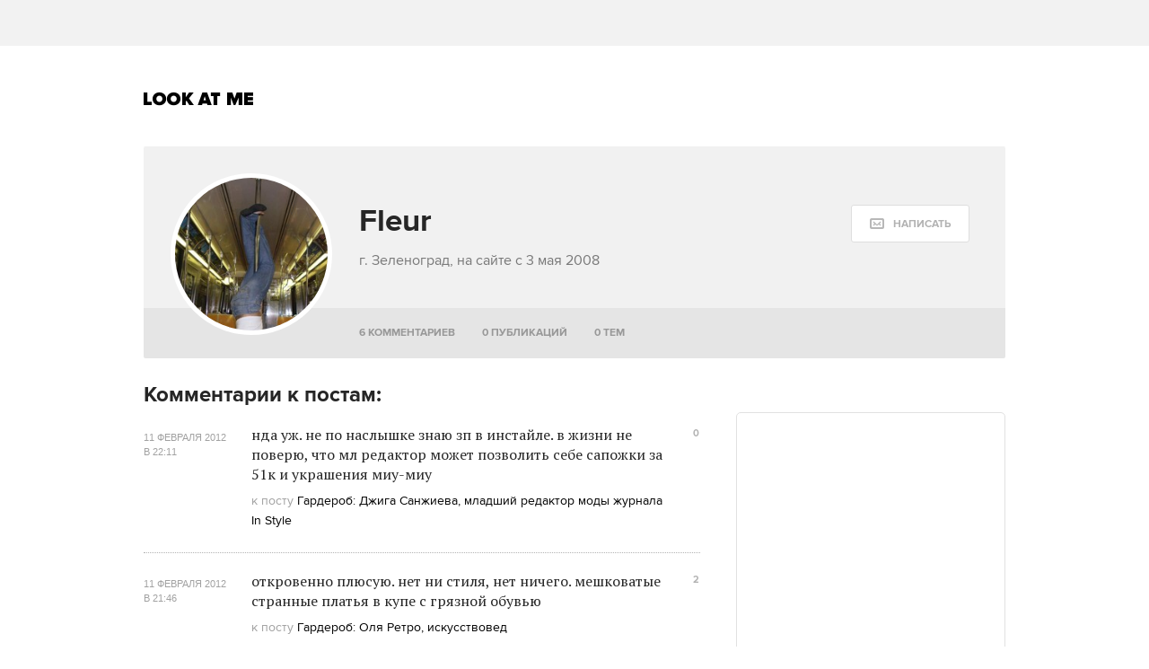

--- FILE ---
content_type: text/html; charset=utf-8
request_url: http://www.lookatme.ru/users/8887
body_size: 7714
content:
<!DOCTYPE html><html xmlns="http://www.w3.org/1999/xhtml" xmlns:og="http://ogp.me/ns#" xmlns:fb="http://ogp.me/ns/fb#"><head prefix="og: http://ogp.me/ns# fb: http://ogp.me/ns/fb# article: http://ogp.me/ns/article#"><meta charset="UTF-8"/><link rel="shortcut icon" href="http://lamcdn.net/www.lookatme.ru/gui/favicon-5293a30d03fd76cae674ae4725cac7b1526b4f8432ca415ddd7dc37f51cefa29.ico" /><link rel="apple-touch-icon" href="http://lamcdn.net/www.lookatme.ru/gui/apple-touch-icon-3d4dd010e27760ea60893215b7c7903678ba33df5174e5067b4b61a47845711d.png"/><meta name="viewport" content="width=1024"><title>fleur — Look At Me</title><meta property="fb:app_id" content="117452651631865" />
<meta property="og:site_name" content="Look At Me" />
<meta property="og:type" content="website" />
<meta name="description" content="Профиль пользователя fleur — Look At Me"/><meta name="csrf-param" content="authenticity_token" />
<meta name="csrf-token" content="TkcbVeSdswhMDejY/R7QDdU1k/4ZfI/MVkWeqhxqWYgT3PX+SXnJmeXZ/fq/gxJgHN7n+LrJpeiEI+IhBUErSw==" /><link rel="stylesheet" media="all" href="http://lamcdn.net/www.lookatme.ru/gui/application-e8dab515b38823493aed48289471cefd7a8008533c5189f34c607be319b6df41.css" /><script type="text/javascript">var LAM = {CurrentUser: {"logged_in":false},CurrentCity: {"id":1,"name":"Москва","in_name":"Москве"},SiteVisit: {"group":"direct","type":"return"},Components: {},Apps: {},Applications: {},Utils: {},Observer: {},Debug: function() { if (window.console) console.log(arguments); },DustGlobals: {lazy_img: },WidgetsContent: {  }};LAM.Errbit = {"api_key":null,"host":"errbit.lookatmedia.ru","port":80};LAM.Errbit.env = 'production';LAM.Config = {CLIENT_TYPE: 'desktop',APP_NAME: 'Look At Me',CDN_PATH: 'http://lamcdn.net/www.lookatme.ru',PRODUCTION: true,LOGGED_IN: false,VK_APP_ID: 2225640,FB_APP_ID: '117452651631865',FBAUTH_SESSION_PATH: '/session.json?connect=fb',FBAUTH_RETURN_TO: null,VKButtons: [],DOMAIN_NAME: 'http://' + window.location.hostname,USERNAME_SYMBOLS: /^[a-zA-Z0-9-_]*$/,BUTTON_DISABLE_ON_PROCESSING: true,UPLOADER_IMAGE_PATH: function () { return '/uploaded_images?lam_flash_session_id=' + encodeURIComponent($.cookie('lam')); },UPLOADER_SWF_PATH: "",Z_IMG_BASE64: '[data-uri]',COMMENT_ZEROPIXEL_URL: 'http://ads.adfox.ru/5024/getCode?p1=bhvl&p2=v&ptrc=b&pfc=iyza&pfb=bzfpp&puid1=&puid2=&puid3=&puid4=&puid5=&puid6=&pr=empzqux'};</script><script src="http://lamcdn.net/www.lookatme.ru/gui/application-cb0ea13456ddca0e183d33bec763bf501c8d61b9974015ad491e54fdd7df14f9.js"></script><script type="text/javascript">var I18n = I18n || {};I18n.defaultLocale = 'ru';I18n.locale = 'ru';/* Init dust context */var dustContext = dust.makeBase(dust.handlers || {}).push(LAM.DustGlobals);var WTF = {FB_APP_ID: LAM.Config.FB_APP_ID,onItemRender: LAM.Config.WTF_onItemRender,onBroadcastRender: LAM.Config.WTF_onBroadcastRender};</script><script type="text/javascript">var AUTH = {mobile: false,client_id: '03e1f32ac117fcd9809557d0e2b54053369804eed1c1f0d1b693b95a139a5945',redirect_url: 'http://www.lookatme.ru',provider_login: 'http://www.lookatme.ru/auth/lookatmedia',use_ssl: true,hide_close_button: false,with_provider: true,space: 'lookatme'};</script><!-- START Google Analytics tracking code
<script type="text/javascript">
  var _gaq = _gaq || [];
  _gaq.push(['_setAccount', 'UA-2116764-1']);
  _gaq.push(['_trackPageview']);
  (function() {
    var ga = document.createElement('script'); ga.type = 'text/javascript'; ga.async = true;
    ga.src = ('https:' == document.location.protocol ? 'https://' : 'http://') + 'stats.g.doubleclick.net/dc.js';
    var s = document.getElementsByTagName('script')[0]; s.parentNode.insertBefore(ga, s);
  })();
</script>
<!-- END Google Analytics tracking code -->

<!-- START Google tag (gtag.js) -->
<script async src="https://www.googletagmanager.com/gtag/js?id=G-WEYW5HF4VZ"></script>
<script>
  window.dataLayer = window.dataLayer || [];
  function gtag(){dataLayer.push(arguments);}
  gtag('js', new Date());

  gtag('config', 'G-WEYW5HF4VZ');
</script>
<!-- END Google tag (gtag.js) -->

<!-- START Yandex Metrika tracking code -->
<script type="text/javascript">
(function (d, w, c) {
    (w[c] = w[c] || []).push(function() {
        try {
            w.yaCounter1599583 = new Ya.Metrika({id:1599583,
                    webvisor:true,
                    clickmap:true,
                    trackLinks:true});
        } catch(e) { }
    });

    var n = d.getElementsByTagName("script")[0],
        s = d.createElement("script"),
        f = function () { n.parentNode.insertBefore(s, n); };
    s.type = "text/javascript";
    s.async = true;
    s.src = (d.location.protocol == "https:" ? "https:" : "http:") + "//mc.yandex.ru/metrika/watch.js";

    if (w.opera == "[object Opera]") {
        d.addEventListener("DOMContentLoaded", f, false);
    } else { f(); }
})(document, window, "yandex_metrika_callbacks");
</script>
<noscript><div><img src="//mc.yandex.ru/watch/1599583" style="position:absolute; left:-9999px;" alt="" /></div></noscript>
<!-- END Yandex Metrika tracking code -->

<!-- START Rentafont init -->
<script>
function P(t){if(A.l!=''){var n=document.createElement("link");n.setAttribute("href","//rentafont.com/web_fonts/webfontcss/"+A.s+"?fonts="+A.l+"&formats="+t+"&by_style="+A.a),n.setAttribute("rel","stylesheet"),n.setAttribute("type","text/css"),document.getElementsByTagName("head")[0].appendChild(n)}}
function F(){var t=A.b;switch(t){case"Opera":f="woff-svg";break;case"Chrome":f="woff-ttf-svg";break;case"Safari":f="svg-ttf";break;case"Mozilla":f="eot-woff";break;case"Explorer":f="eot-woff";break;case"Firefox":f="ttf-woff";break;default:f="ttf"}
P(f)}
var A={init:function(){this.s=WebFontConfig.id;this.l=WebFontConfig.fonts;if(WebFontConfig.by_style){this.a=1}
else{this.a=0};if((window.opr&&opr.addons)||window.opera||(navigator.userAgent.indexOf(' OPR/')>=0))
this.b="Opera";if(typeof InstallTrigger!=='undefined')
this.b="Firefox";if(Object.prototype.toString.call(window.HTMLElement).indexOf('Constructor')>0)
this.b="Safari";if((false)||(document.documentMode))
this.b="Explorer";if(!(document.documentMode)&&window.StyleMedia)
this.b="Edge";if(window.chrome&&window.chrome.webstore)
this.b="Chrome";F();}};document.addEventListener("DOMContentLoaded",function(){A.init();});
</script>
<!-- END Rentafont init -->

<!-- START New AdFox Library -->
<script src="https://yastatic.net/pcode/adfox/loader.js" crossorigin="anonymous"></script>
<!-- END New AdFox Library -->

<!-- START Buzzoola Init -->
<script type="text/javascript">
  (function (w, d) {
    var c = d.createElement("script");
    c.src = "https://tube.buzzoola.com/new/build/buzzlibrary.js";
    c.type = "text/javascript";
    c.async = !0;
    var f = function () {
      var p = d.getElementsByTagName("script")[0];
      p.parentNode.insertBefore(c, p);
    };
      "[object Opera]" == w.opera ? d.addEventListener("DOMContentLoaded", f, !1) : f();
    })(window, document);
</script>
<style>
  .buzzplayer-container:not(:empty) { max-width: 620px; margin-top: 20px; margin-bottom: 30px; }
</style>
<!-- END Buzzoola Init -->

<!-- START VK Retargeting -->
<script type="text/javascript">(window.Image ? (new Image()) : document.createElement('img')).src = location.protocol + '//vk.com/rtrg?r=lGdS1rPFJ4Zeh6yf20E*5ORj2olqyjTEltCafYDC1eObN9JQ5r5/JMMzOGwyYwhPKn5rw*cUUf5vKgKNMrCC3MCXQE*GydZfmFRiwXBccAsJ4IU5HEZ/6Dq3m67q5J*F34Ihw2VwAAH6cpzQf4HEl*EbDqoyyAeUH58HQvz2YNg-';</script>
<!-- END VK Retargeting -->

<script async src="//pagead2.googlesyndication.com/pagead/js/adsbygoogle.js"></script>
<script>
  (adsbygoogle = window.adsbygoogle || []).push({
    google_ad_client: "ca-pub-4817566889580409",
    enable_page_level_ads: true
  });
</script><style>  .auth_logo { background: none!important; } </style></head><body class="narrow-window narrow  users"><svg display="none" width="0" height="0" version="1.1" xmlns="http://www.w3.org/2000/svg" xmlns:xlink="http://www.w3.org/1999/xlink">&#13;<defs>&#13;<symbol id="icon_views" viewbox="0 0 14 10">&#13;<title>Views</title>&#13;<path fill-rule="evenodd" clip-rule="evenodd" d="M7,10c-2.7,0-5.5-2.6-7-5c1.5-2.4,4.3-5,7-5c2.7,0,5.5,2.7,7,5 C12.5,7.4,9.7,10,7,10z M7,2C5.3,2,4,3.3,4,5c0,1.7,1.3,3,3,3c1.7,0,3-1.3,3-3C10,3.3,8.6,2,7,2z M7,6C6.4,6,6,5.6,6,5 c0-0.6,0.4-1,1-1s1,0.4,1,1C8,5.6,7.6,6,7,6z"></path>&#13;</symbol>&#13;<symbol id="icon_comments" viewbox="0 0 11 11">&#13;<title>Comments</title>&#13;<path d="M3,10.9l0-4H0V0h11v7H7L3,10.9z"></path>&#13;</symbol>&#13;<symbol id="icon_prev" viewbox="0 0 12 21">&#13;<title>Previous</title>&#13;<polygon points="12,19.5 10.5,21 0,10.5 10.5,0 12,1.5 3,10.5 "></polygon>&#13;</symbol>&#13;<symbol id="icon_next" viewbox="0 0 12 21">&#13;<title>Next</title>&#13;<polygon points="0,19.5 1.5,21 12,10.5 1.5,0 0,1.5 9,10.5 "></polygon>&#13;</symbol>&#13;<symbol id="icon_search" viewbox="0 0 13 13">&#13;<title>Search</title>&#13;<path d="M10.2,8.9l2.8,2.8L11.7,13l-2.8-2.8c-0.9,0.7-2.1,1-3.2,1c-1.5,0-2.9-0.6-4-1.6C0.6,8.5,0,7.1,0,5.6s0.6-2.9,1.6-4 C2.7,0.6,4.1,0,5.6,0c1.5,0,2.9,0.6,4,1.7c1,1,1.5,2.2,1.6,3.5C11.3,6.5,11,7.8,10.2,8.9z M3,8.3C3.7,9,4.6,9.3,5.6,9.3 S7.5,9,8.2,8.3C9,7.5,9.3,6.6,9.3,5.6S9,3.7,8.2,3C7.5,2.3,6.6,1.9,5.6,1.9C4.6,1.9,3.7,2.3,3,3C2.3,3.7,1.9,4.6,1.9,5.6 C1.9,6.6,2.3,7.5,3,8.3z"></path>&#13;</symbol>&#13;</defs>&#13;</svg><div class="page-content"><div class="row row-banner"><div class="row-cont"><div class="banner banner-top"><!--AdFox START-->
<!--lookatme.ru-->
<!--Площадка: lookatme.ru / * / *-->
<!--Тип баннера: 990x90 js-->
<!--Расположение: <верх страницы>-->
<div id="adfox_15095366600851409"></div>
<script>
    window.Ya.adfoxCode.create({
        ownerId: 5024,
        containerId: 'adfox_15095366600851409',
        params: {
            pp: 'g',
            ps: 'egb',
            p2: 'dtye',
            puid1: '',
            puid2: '',
            puid3: '',
            puid4: '',
            puid5: '',
            puid6: '',
            puid7: '',
            puid8: '',
            puid9: '',
            puid10: '',
            puid11: ''
        }
    });
</script></div></div></div><div class="row site-header" role="user_panel"><div class="row-cont"><a href="/" title="Look At Me" class="site-logo">Look At Me</a></div></div><div class="row user-header"><div class="row-cont"><div class="user-badge user-badge-social-free" role="user" data-login="8887" data-user-id="10036"><div class="userpic"><img src="http://lamcdn.net/auth.look-at-media.com/profile-userpic/216HeFnFcmx3oX1jLXvFHg.jpg" width="170" alt="8887" title="8887" /></div><div class="info"><h1 class="g-title">Fleur</h1><p>г. Зеленоград, на сайте с 3 мая 2008</p><div class="action"><a role="message:show_form" data-permalink="8887" data-full_name="fleur" data-allowed-for="activated" href="#" class="button button-big button-icon button-icon-mail"><span class="text">Написать</span></a></div></div></div><ul class="menu" data-mark_active=><li data-mark="comments" data-default="true"><a href="/users/8887">6 комментариев</a></li><li data-mark="posts"><a href="/users/8887/posts">0 публикаций</a></li><li data-mark="topics"><a href="/users/8887/community">0 тем</a></li></ul></div></div><div class="row main-content"><div class="row-cont"><div class="content app-content"><div class="profile profile-comments"><div class="comments-block"><h2>Комментарии к постам:</h2><div id="comment_2001653" role="comment" data-item-id="2001653" data-reply-id="2001653" data-parent-id="1900355" class="conversation-entry zero sublevel"><div class="entry-body"><p>нда уж. не по наслышке знаю зп в инстайле. в жизни не поверю, что мл редактор может позволить себе сапожки за 51к и украшения миу-миу </p></div><div class="entry-hype"><ul class="post-meta g-fl"><li role="comment-rating" class="item-meta meta-rating comment-rating"><span role="topic:comment:vote:count" data-id="2001653">0</span><i></i><a href="#" role="topic:comment:vote" data-action="-" data-id="2001653" class="entry-rating-action minus" data-allowed-for="!banned !unactivated">-</a><a href="#" role="topic:comment:vote" data-action="+" data-id="2001653" class="entry-rating-action plus" data-allowed-for="!banned !unactivated">+</a></li></ul></div><div class="entry-date">11 февраля 2012 в 22:11</div><div class="entry-source"><a href="/mag/archive/experience-interview/137519-garderob-dzhiga-sanzhieva-redaktor-mody-zhurnala-instyle#comment_2001653"><span class="type">к посту</span> <span class="title">Гардероб: Джига Санжиева, младший редактор моды журнала In Style </span></a></div><div class="g-line g-line-light g-mt-15 g-mb-15"></div></div><div id="comment_2001641" role="comment" data-item-id="2001641" data-reply-id="2001641" data-parent-id="2000095" class="conversation-entry sublevel"><div class="entry-body"><p>откровенно плюсую. нет ни стиля, нет ничего. мешковатые странные платья в купе с грязной обувью</p></div><div class="entry-hype"><ul class="post-meta g-fl"><li role="comment-rating" class="item-meta meta-rating comment-rating"><span role="topic:comment:vote:count" data-id="2001641">2</span><i></i><a href="#" role="topic:comment:vote" data-action="-" data-id="2001641" class="entry-rating-action minus" data-allowed-for="!banned !unactivated">-</a><a href="#" role="topic:comment:vote" data-action="+" data-id="2001641" class="entry-rating-action plus" data-allowed-for="!banned !unactivated">+</a></li></ul></div><div class="entry-date">11 февраля 2012 в 21:46</div><div class="entry-source"><a href="/mag/archive/experience-interview/155275-garderob-olya-retro-iskusstvoved#comment_2001641"><span class="type">к посту</span> <span class="title">Гардероб: Оля Ретро, искусствовед </span></a></div><div class="g-line g-line-light g-mt-15 g-mb-15"></div></div><div id="comment_1838475" role="comment" data-item-id="1838475" data-reply-id="1838475" data-parent-id="" class="conversation-entry zero"><div class="entry-body"><p>мой блекберри тоже, а мы хотим на концерт ( </p></div><div class="entry-hype"><ul class="post-meta g-fl"><li role="comment-rating" class="item-meta meta-rating comment-rating"><span role="topic:comment:vote:count" data-id="1838475">0</span><i></i><a href="#" role="topic:comment:vote" data-action="-" data-id="1838475" class="entry-rating-action minus" data-allowed-for="!banned !unactivated">-</a><a href="#" role="topic:comment:vote" data-action="+" data-id="1838475" class="entry-rating-action plus" data-allowed-for="!banned !unactivated">+</a></li></ul></div><div class="entry-date">8 июля 2011 в 15:01</div><div class="entry-source"><a href="/flow/posts/design-radar/128535-dzhastin-meller-i-mujuice-na-krasnom-oktyabre#comment_1838475"><span class="type">к посту</span> <span class="title">Джастин Мэллер и Mujuice на Красном октябре </span></a></div><div class="g-line g-line-light g-mt-15 g-mb-15"></div></div><div class="button button-hollow" role="load_comments" data-comment_type="post_comments" data-page="1">Показать еще <span>3 комментария</span></div></div></div><script type="text/javascript">LAM.Utils.init({items: [{type: 'UserComments',options: {user: '8887'}}]});</script></div><script type="text/javascript">LAM.Utils.initLazyImages();</script><aside id="sidebar" class="sidebar"><div class="banner banner_300_90"><!--AdFox START-->
<!--lookatme.ru-->
<!--Площадка: Lookatme.ru / * / *-->
<!--Тип баннера: 300x90js new button-->
<!--Расположение: <верх страницы>-->
<script type="text/javascript">
<!--
if (typeof(pr) == 'undefined') { var pr = Math.floor(Math.random() * 1000000); }
if (typeof(document.referrer) != 'undefined') {
  if (typeof(afReferrer) == 'undefined') {
    afReferrer = escape(document.referrer);
  }
} else {
  afReferrer = '';
}
var addate = new Date(); 
document.write('<scr' + 'ipt type="text/javascript" src="http://ads.adfox.ru/5024/prepareCode?pp=g&amp;ps=egb&amp;p2=eqhv&amp;pct=c&amp;plp=a&amp;pli=a&amp;pop=a&amp;pr=' + pr +'&amp;pt=b&amp;pd=' + addate.getDate() + '&amp;pw=' + addate.getDay() + '&amp;pv=' + addate.getHours() + '&amp;prr=' + afReferrer + '&amp;puid1=&amp;puid2=&amp;puid3=&amp;puid4=&amp;puid5=&amp;puid6="><\/scr' + 'ipt>');
// -->
</script>
<!--AdFox END--></div><div class="banner-centering-wrap banner-border-wrap"><div id="rightTopBanner" class="banner banner-on_z_top">
<!--AdFox START-->
<!--lookatme.ru-->
<!--Площадка: lookatme.ru / * / *-->
<!--Тип баннера: 240x400 / 300x500-->
<!--Расположение: <верх страницы>-->
<div id="adfox_15095390674684453"></div>
<script>
    window.Ya.adfoxCode.create({
        ownerId: 5024,
        containerId: 'adfox_15095390674684453',
        params: {
            pp: 'g',
            ps: 'egb',
            p2: 'cbf',
            puid1: '',
            puid2: '',
            puid3: '',
            puid4: '',
            puid5: '',
            puid6: '',
            puid7: '',
            puid8: '',
            puid9: '',
            puid10: '',
            puid11: ''
        }
    });
</script>




</div><a href="/pages/about" class="banner-ad-link">Купить рекламу</a></div><div class="banner"><!--AdFox START-->
<!--lookatme.ru-->
<!--Площадка: Lookatme.ru / * / *-->
<!--Тип баннера: 240x90js-->
<!--Расположение: <середина страницы>-->
<script type="text/javascript">
<!--
if (typeof(pr) == 'undefined') { var pr = Math.floor(Math.random() * 1000000); }
if (typeof(document.referrer) != 'undefined') {
  if (typeof(afReferrer) == 'undefined') {
    afReferrer = escape(document.referrer);
  }
} else {
  afReferrer = '';
}
var addate = new Date(); 
document.write('<scr' + 'ipt type="text/javascript" src="http://ads.adfox.ru/5024/prepareCode?pp=h&amp;ps=egb&amp;p2=ehkh&amp;pct=c&amp;plp=a&amp;pli=a&amp;pop=a&amp;pr=' + pr +'&amp;pt=b&amp;pd=' + addate.getDate() + '&amp;pw=' + addate.getDay() + '&amp;pv=' + addate.getHours() + '&amp;prr=' + afReferrer + '&amp;puid1=&amp;puid2=&amp;puid3=&amp;puid4=&amp;puid5=&amp;puid6="><\/scr' + 'ipt>');
// -->
</script>
<!--AdFox END-->
</div></aside></div></div><div class="page-footer"><div class="row"><div class="row-cont block-justifier"><div class="just-bl just-bl-x1"><a href="/" class="footer-logo">Look At Me</a></div><div class="just-bl just-bl-x4"><p class="footer-copy">&copy;&nbsp;2007&ndash;2024 Look At Me. Интернет-сайт о креативных индустриях.<br>Использование материалов Look At Me разрешено только с предварительного согласия<br>правообладателей. Все права на картинки и тексты принадлежат их авторам.<br>Сайт может содержать контент, не предназначенный для лиц младше <strong style="font-size: 14px;font-family: 'ProximaNova-Bold';">16 лет</strong>.</p></div><ul class="footer-socials"><li class="footer-fb"><a href="http://www.facebook.com/lookatme.news" target="_blank">Facebook</a></li><li class="footer-vk"><a href="http://vkontakte.ru/club486026" target="_blank">Vk.com</a></li><li class="footer-tw"><a href="http://twitter.com/lookatme_news" target="_blank">Twitter</a></li><li class="footer-google"><a href="https://plus.google.com/117422155154749482956" target="_blank">Google+</a></li><li class="footer-rss"><a href="/feeds">RSS</a></li></ul></div></div><div class="row"><div class="row-cont"><ul class="footer-links"><li><a href="/pages/lookatme">О сайте</a></li><li><a href="/pages/contact">Контакты</a></li><li><a href="/pages/about">Рекламодателям</a></li><li><a href="/pages/copyright">Правообладателям</a></li><li><a href="/pages/licence">Правила</a></li><li><a href="/pages/faq">Помощь</a></li></ul><div class="footer-counters"></div><ul class="lookatmedia-projects"><li class="furfur"><a href="http://www.furfur.me" title="Furfur" target="_blank">Furfur</a></li></ul></div></div></div></div><script>LAM.Utils.mark_active();</script><script src="https://auth.look-at-media.com/widget.js" type="text/javascript"></script></body></html>


--- FILE ---
content_type: text/html; charset=utf-8
request_url: https://www.google.com/recaptcha/api2/aframe
body_size: 266
content:
<!DOCTYPE HTML><html><head><meta http-equiv="content-type" content="text/html; charset=UTF-8"></head><body><script nonce="5wmbIuI_qf1opTMypEU4dA">/** Anti-fraud and anti-abuse applications only. See google.com/recaptcha */ try{var clients={'sodar':'https://pagead2.googlesyndication.com/pagead/sodar?'};window.addEventListener("message",function(a){try{if(a.source===window.parent){var b=JSON.parse(a.data);var c=clients[b['id']];if(c){var d=document.createElement('img');d.src=c+b['params']+'&rc='+(localStorage.getItem("rc::a")?sessionStorage.getItem("rc::b"):"");window.document.body.appendChild(d);sessionStorage.setItem("rc::e",parseInt(sessionStorage.getItem("rc::e")||0)+1);localStorage.setItem("rc::h",'1768740657637');}}}catch(b){}});window.parent.postMessage("_grecaptcha_ready", "*");}catch(b){}</script></body></html>